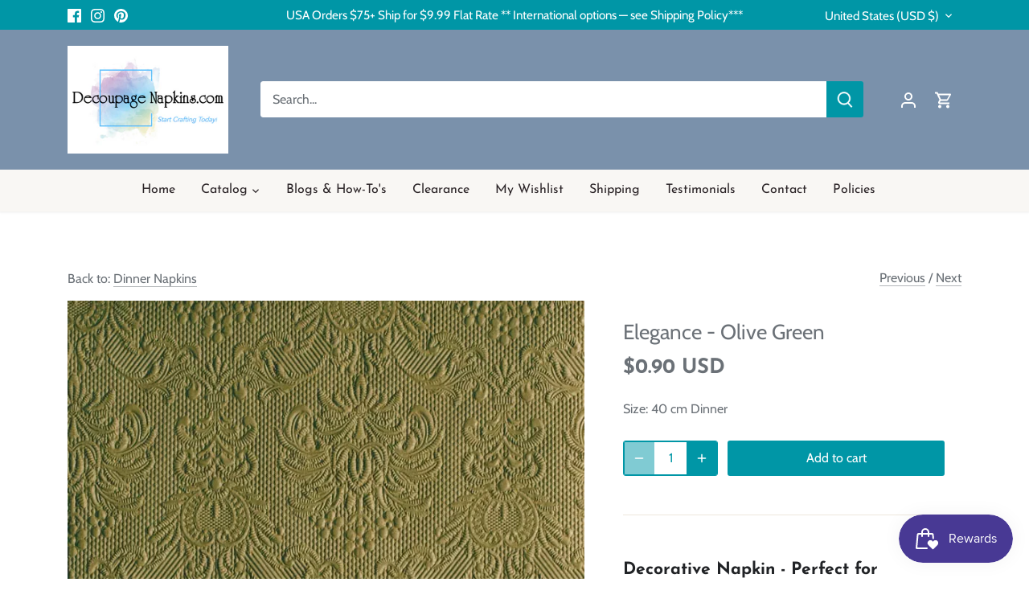

--- FILE ---
content_type: application/javascript; charset=utf-8
request_url: https://searchanise-ef84.kxcdn.com/preload_data.3B3U4i1P5I.js
body_size: 9171
content:
window.Searchanise.preloadedSuggestions=['rice paper','blue and white','black and white','red truck','elf','elves','butterfly','toddler','child','thanksgiving','vintage','christmas','party','christmas napkins','christmas rice paper','decoupage napkins','cocktail napkins','christmas cocktail napkins','fall or autumn napkins','rice papers','christmas napkins for decoupage','flower napkins','vintage rice papers','winter napkins','rub on transfers','easter napkins','beach napkins','spring napkins','fall napkins','floral decoupage napkin','decoupage napkins for crafting','birds napkins','flowers napkins','animal napkins','floral napkins','decoupage paper','christmas rice paper for decoupage','farmhouse napkins','halloween napkins','vintage napkins','summer napkins','summer decoupage napkins','floral rice paper','butterfly napkins','bird napkins','blue and white napkins','winter rice paper','easter rice papers for decoupage','silicone molds','fall rice paper','farm animals','beach ocean','valentine napkins','paper napkins','thanksgiving napkins','rice paper flowers','round napkins','sunflower napkins','halloween rice paper','beach decoupage paper','new napkins','dog napkins','fall and pumpkin napkins','luncheon decoupage napkins','all napkins','cat napkins','ocean napkins','polyvine varnish','pentart paint','blue napkins','paper napkin','spring rice paper','santa rice paper','rice paper birds','religious napkins','santa napkins','a4 rice paper','snowman napkins','pumpkin napkins','christmas napkin','dixie belle paint','ocean sea-life','luncheon napkins','bee napkins','holiday napkins','cocktail christmas napkins','large decoupage papers','napkins with dogs','farm house','all stencils','cat decoupage napkins','napkins with','sea life','polyvine varnish for decoupage','blue flowers','rice papers for decoupage','christmas decoupage paper','vintage antique','furniture transfers','sunflower rice paper','rice paper a4','itd collection','patriotic napkins','birds cocktail','christmas rice papers','buffet napkins','scrapbook paper','angel napkins','farm napkins','spring flowers','highland cow','molds for clay','butterfly napkins for decoupage','beach and nautical','deer napkins','valentines napkins','red napkins','snowman rice paper','vintage christmas','rice paper christmas','a3 rice papers','chicken napkins','spring cocktail napkins','horse napkins','floral decoupage napkins','cow napkins','decoupage rice paper','flowers rice paper','cardinal napkins','vintage rice paper','autumn napkins','napkins for decoupage','angel rice paper','farmhouse rice paper','rose napkins','christmas cocktail napkins decoupage','christmas decoupage napkins','background rice paper','green napkins','fall napkins for decoupage','black and white napkins','metallic wax','cardinal rice paper','roses napkins','ocean sea','pattern napkins','fish napkins','round decoupage napkins round','nautical napkins','animals napkins','farm animals napkins','plaid napkins','chalk paint','wet transfers','country napkins','lunch napkins','christmas paper napkins','christmas tree','see all napkins','gnome napkins','napkins with cats','deer rice paper','coastal napkins','easter paper','new fall napkins','horse rice paper','rabbit napkins','sea shells','christmas napkins cocktail','red flowers','cocktail napkin','easter rice paper','itd rice papers','flower napkin','butterflies napkins','birds rice paper','religious rice paper','stamperia rice paper','rice paper for decoupage','vintage christmas rice paper','christmas tree napkins','holiday rice paper','forest animals','buffet size paper napkins','rub on transfer','water pen','valentines rice paper','mermaid napkins','large rice paper','mini rice paper sets','cocktail size','mulberry paper','ciao bella','decorators varnish','christmas luncheon napkins','bees napkins','thanksgiving rice paper','flower rice paper','hummingbird napkins','yellow napkins','sunflowers napkins','rooster napkins','christmas napkins luncheon','wine napkins','stamperia paper','horses decoupage','dragonfly napkins','farmhouse country napkins','animal rice paper','furniture upcycle','fruit napkins','a3 size rice paper','easter bunnies','new decoupage napkins','tree napkins','sea napkins','summer rice paper','decoupage napkins for crafting new','highlander cow napkins','wildlife napkins','cat rice paper','pink flowers','dinner size decoupage napkins','dinner napkins','french country','nativity napkins','valentines day','decoupage napkin','tropical napkins','spring rice paper for decoupage','winter animals','tissue paper','baby napkins','rub ons','fall pumpkins or autumn napkins','art deco napkins','owl napkins','napkins with birds','bunny rabbit','victorian rice paper','italian napkins','fall and autumn','ciao bella rice paper','christmas decoupage','all rice paper for decoupage','music rice paper','art deco','4th of july napkins','vintage santa','holiday decoupage napkins','christian napkins','turkey napkins','christmas decoupage rice paper','dixie belle chalk mineral paint','alice in wonderland','sunflowers rice paper','christmas paper','all decoupage floral napkins','decoupage papers','cats napkins','fox napkins','flower decoupage napkin','fairy rice paper','polyvine for decoupage','fall rice paper decoupage','winter cocktail napkins','pumpkins napkins','tea time rice paper','vintage roses','asket collection rice papers','state napkins','butterfly rice paper','pink napkins','floral napkin','country rice papers','bee rice paper','rice paper with','book napkins','transfer papers','napkins flowers','patriotic rice paper','gnomes napkins','heart napkins','sheet music','highland cows','nativity rice paper','a3 rice paper','coffee decoupage papers','rub on','americana decoupage','bird napkins for decoupage','clearance napkins','a4 rice paper christmas','new christmas napkins','red birds','art deco rice paper','rooster rice paper','snow napkins','love napkins','rice napkins','horses or horse napkins','flamingo napkins','clay molds','cardinal napkin','green rice paper','birthday napkins','purple flowers','kitchen napkins','decoupage easter napkins','rabbit rice paper','large size rice paper','snowman napkins for decoupage','tuscany napkins','wedding napkins','rice paper animals','25 cm napkins','bird rice paper','animals rice paper','a rice paper','pink roses','gothic rice papers','gold napkins','angels napkins','lavender flowers','itd collection rice paper creative set','hydrangea napkins','tissue paper decoupage','decoupage queen','script napkins','halloween paper','farm rice paper','beach rice paper','christmas winter napkins','a5 rice paper','rice paper cat','baby girl','leaves napkins','honey bees','dogs dogs','cocktail paper napkins for decoupage','deer cocktail napkins for decoupage','animal rice papers','car napkins','transfers for furniture','floral decoupage paper','christmas dinner napkins','french script','wedding decoupage napkins','greenery napkins','rice paper decoupage','vintage christmas napkins','coastal beach napkins','blue and white decoupage','bunny rice paper','art rice paper','how to','bunnies napkins','napkins with flowers','coastal beach','vintage flowers','decoupage napkins flowers','lighthouse napkins','4th of july','ocean rice paper','summer cocktail napkins','sea turtle','christmas rub on transfers','decorative napkins','coffee napkins','red roses','garden napkins','fairy napkins','peacock napkins','christmas cocktail','steampunk decoupage paper','wood shapes','and farmhouse','background papers','christmas ornaments','gardening napkins','decoupage a','lake napkins','brushes for decoupage','stamps and inks','valentine rice paper','rice paper floral','elephant napkins','blue rice paper','chickadee napkins','round rice paper for','christmas animals','rice paper vintage','american flag','fall cocktail napkins','ab rice papers','truck napkins','gingerbread napkins','cow rice paper','rice paper sets','flowers vintage','spring flowers napkins','for furniture','pentart varnish','autumn rice paper','round paper napkins','napkins christmas','redesign with prima paper','sun flowers','poinsettia napkins','dress my craft','highland cow napkins','rice paper winter','fall rice papers','wild flowers','lavender napkins','animal print','gilding flakes','decoupage napkins christmas','spring napkin','decoupage supplies','decoupage rice paper christmas','black and white rice paper','asket collection','blue floral','christmas rice papers for decoupage','decoupage vintage napkins','pumpkin rice paper','h so','dragonfly rice paper','polyvine heavy duty wood varnish','vintage floral','christian napkins to decoupage','butterfly napkin','beach ocean napkins','cocktail size napkins','baby animals','art napkins','sea life napkins','farm animal napkins','bunny napkins','scrapbook papers','victorian napkins','cross and religious napkins','bear napkins','turtle napkins','cocktail napkins decoupage','fall decoupage paper','fall napkin','beach cocktail napkins','all rice paper','wine cocktail napkins','nautical rice paper','flower napkins luncheon','pig napkins','roses rice paper','christmas tree rice paper','a4 rice papers','decoupage rice papers','ab studio','nutcracker napkins','dog rice paper','patriotic paper napkins','yellow flowers','pink floral','rice paper fall','western decoupage','with love','vintage floral rice paper','dogs napkins','forest collection','farm animals rice paper','gold rice paper','white flowers','music napkin','wood look','12 days of christmas','daisy napkins','fall leaves','decoupage cocktail napkins','silicone moulds','home napkins','background napkins','kids napkins','christmas trees','decoupage summer napkins','chalk paint and decoupage','hummingbird rice paper','mini rice papers','christmas and winter napkins','air dry clay','christmas stencils','french rice paper','christmas dogs','barn and farm','flowers butterflies','owl decoupage','rice paper set','winter birds','decoupage napkins gnomes','valentine hearts','purple napkins','green back patterns','yellow roses','decoupage queen rice paper','fall or autumn rice paper','ciao bella scrapbook paper','summer decoupage','clear flat re','christian for decoupage','floral rice papers','decoupage glue','birds and butterflies','woodland animals','clear varnish','dixie belle','moulds for clay','mushrooms napkins','bunny napkin','mermaid rice paper','12 days of christmas napkins','ricepaper for decoupage','fall napkins thanksgiving napkins','strawberry napkins','printed rice paper','fall luncheon napkins','tea cup','baby boy','nativity scene','rice paper napkins','wreath napkins','blue birds','extra large rice paper','flower cocktail napkins','zuri molds','christmas transfers','bees rice paper','all cocktail napkins','chicken rice paper','shabby chic','decoupage christmas napkins','forest napkin','napkins birds','wolf napkins','blue napkin','cows napkin','buffet napkin','bunnies rice paper','fall decoupage napkins','pattern napkin','steampunk rice paper','farmhouse decoupage paper','new spring napkins','music napkins','redesign with prima','wood look napkin','squirrel napkins','christmas buffet napkins','itd rice paper','palm trees','christmas cocktail napkin','tea napkins','winter snow','individual napkins for decoupage','christmas luncheon napkins for decoupage','fox rice paper','furniture decoupage','all decoupage napkins','blue white','white rice paper','transfer paper','steam punk','napkin for decoupage','vintage lady','chinoiserie napkins','decoupage napkins with','fairies rice paper','beach and nautical beach napkins','blue flower napkins','christian rice papers','all mermaids','decoupage creatives','christmas birds','a1 decoupage paper','lemon decoupage napkins','mod podge','hearts napkins','transfer gel duo','red white and blue','rose rice paper','cats rice paper','winter rice paper winter','rice paper easter','peacock rice paper','magnolia napkins','ab studio rice paper','wild life','vintage santa rice papers','bird napkin','tropical rice paper','blue napkins for decoupage','bunnies rabbit','tissue paper for decoupage','christmas napkins decoupage','paris napkins','christmas scrapbook paper','rice paper a3','lavender flowers napkins','easter bunny','spring and easter napkins','black napkins','dragon flies','floral decoupage napkins for crafting','accent molds','st patrick napkins','plain rice paper','vintage angels rice papers','alice in wonderland rice paper','bicycle napkins','donkey napkins','paper designs italy','highland cow rice paper','santa claus','all decoupage','christmas gnomes','extra large decoupage papers','paris rice paper','furniture decoupage paper','decoupage paper christmas','fish rice paper','blue and white rice paper','sunflower decoupage napkins','winter napkin','western horses cowboy','mushroom decoupage napkins','butterflies and flowers','christmas cocktail napkins for decoupage','sea turtle napkins','old car','fishing napkins','christmas ornaments rice paper','lavender rice paper','gingerbread rice paper','antique napkins','pumpkins rice paper','flag napkins','owl rice paper','tea time','small flowers','napkins decoupage','cardinals napkins','decoupage napkins floral','crackle medium','summer flowers','patriotic decoupage napkins','pine cones','dragon fly','lilac flowers','halloween napkin','black cat','italy rice papers','cure paper','peonies flowers','christmas vintage rice papers','elephant decoupage napkins','halloween rice papers decoupage','vintage children','texture paste','air dry clay molds','wildlife rice papers','church rice paper','golf napkins','napkins luncheon','large furniture decoupage paper','cat napkin','lemon napkins','camping napkins','new rice papers','frog napkins','script napkin','jesus rice paper','co napkin','men decoupage','children napkins','blue floral napkins','christmas rice','small rub on transfers','dixie belle chalk paint','multi surface lacquer','napkins with words','elegance napkins','animal napkin','ab studio products','blue heron','victorian ladies','mini rice paper','napkins animals','mini sets','water napkins','jesus napkins','it collection','vintage christmas decoupage paper','ocean sea shells','patterns napkins','pine cone','napkins summer','christmas papers','winter scenes','south carolina','die cuts','easter cocktail napkins','bumble bees','holly napkins','roosters and hens','america napkins','floral napkins for decoupage','cocktail napkins christmas','butterflies rice paper','vintage french','new winter napkins','napkins for','dog napkin','rice paper designs','cows napkins','sports napkins','beach sea coastal','napkins easter','flower decoupage napkins','napkins fall','boho napkins','ciao bella stamp','toile napkins','snowflake napkins','yellow floral rice paper','pumpkin rice papers','north carolina','redesign by prima','seashell napkins','journaling cards','water color','fall or autumn napkins luncheon','tropical flowers','gold paint','fiber paper','ocean beach','herb napkins','white chalk paint','decoupage furniture','my orders','small rice papers','palm tree','decoupage creatives rice papers','religious christmas napkins','cat mold','christmas a4 rice paper','purple floral','reindeer napkins','gold and silver napkins','napkins winter','round napkin','sewing theme','football napkins','animal napkins cocktail','western napkins','animal cocktail napkins','day napkins','flower paper napkins','inspirational words','iris napkins','crab napkins','owls napkins','lilac napkins','red rose','how to decoupage napkins','star napkins','cocktail napkins flowers','children rice papers','mulberry rice paper','santa napkin','round decoupage napkins','spring flowers rice papers','clear gloss varnish','purple rice paper','party hats','holloween rice paper','christmas vintage','napkins spring napkins','lady bugs','red truck napkins','christmas ricepaper','gnome rice paper','poinsettia rice paper','rice paper background','church napkins','giraffe napkins','polka dot napkins','st patricks','pentart cracking','christmas wreath','only napkins','christmas pattern napkins','coastal rice paper','angel napkin','daisy daisies','clearance rice paper','blue flowers napkins','easter napkin','antique rice paper','christmas napkins for decoupage cocktail','bee napkin','words on rice paper','chickens chicken rooster','ship napkins','bird rice papers','butterfly rice papers for decoupage','napkins with a','ab winter','highlander cow','nature napkins','prima flower embellishments','funny napkins','winter trees','prima rub-on transfers','itd collection rice paper','winter forest','rub-on transfers','nutcracker rice paper','decoupage napkins for furniture','rice paper with flowers','metallic paint','rice papers sea','floral decoupage','red and white napkins','fruit rice paper','pin up','pink rice paper','silicone molds for clay','mardi gras','spring and summer napkins','cross napkins','rice paper spring','fall flowers','flower rice papers','antique paste','floral decoupage rice paper','raccoon napkins','buffalo check','collage napkin','moon and stars','red bird','christmas molds','forest rice paper','tim holtz','scrapbook paper 12 x 12','barn napkins','italian rice paper','napkins beach','christmas holiday napkins','sea rice paper','napkins spring','large decoupage papers for furniture','light house','beach napkin','beach découpage napkins','dog decoupage napkins','glass bead gel','skull napkins','a4 christmas rice papers','rustic napkins','happy birthday napkins','polyvine multi-surface lacquer','decoupage christmas rice papers','cocktail size christmas napkins','decorative napkin','moose napkins','water transfer','checkered napkins','christmas winter rice papers','ply napkins','christmas rice paper a4','valentines edelweiss','sheep napkins','new napkins christmas cocktail','spring decoupage napkins','floral cocktail napkins','spring floral','friends napkins','vintage decoupage paper','decor transfers','home wood','spring flower napkins','kittens and cats','wet transfer paper','for kids','sunflower napkin','christmas santa','casting resin','humming birds','states napkins','farm chickens','black lab','red floral napkins','red cardinal napkins','texture paper','cardinals rice paper','rice paper roses','christmas winter','teddy bear rice paper','love rice paper','decoupage napkins with birds','easter rice papers','july 4th','blue flower','ciao bella stamps','christmas angels','a3 decoupage paper','fall and pumpkin rice paper','birdhouse napkins','farm rice papers','antique paper','red roses rice paper','paper cocktail napkins','deer napkin','wild animals','botanical decoupage napkins','vintage antique paper','rub on transfers for furniture','snowman napkin','kitchen rice paper','autumn rice papers','cowboy boots','st patricks napkins','valentines day napkins','journaling card','decoupage fish','fall pumpkins','sea shells napkin','pentart crackle varnish','ballerina rice paper','teddy bear','prima moulds','pigs napkins','fourth of july napkins','ocean sea life','winter decoupage napkins','truck rice paper','snow rice paper','nativity scenes','christmas holly','hummingbird decoupage','make up','spring birds','gingerbread man','ocean decoupage paper','heart rice paper','single sheets of rice papers large','pattern rice paper','vintage napkin','spring rice papers','lighthouses and nautical','beach napkins for decoupage','ivy leaves','dog napkins all','resin molds','red white and blue napkins','wax rub','boat napkins','wolf rice paper','vintage santa napkins','snowflake rice paper','western designs','victorian flowers','flowers mixed','napkins with wine','rice papers christmas','floral rice papers for decoupage','color rice paper','water brush','craft supplies','round christmas napkins','wedding rice paper','xmas napkins','stamperia rice papers','acrylic paint','camper napkins','chinoiserie napkin','berries napkins','thanksgiving napkin','red rice paper','flowers decoupage paper','ocean napkins for decoupage','lemons napkins','mdf shapes','napkins floral','italian themed','flower napkins for decoupage','cocktail napkins with','red floral','candy cane','small floral','italy themed','script rice paper','food napkins','octopus napkins','tree in and','travel napkins','apple napkins','bird house','silver napkins','pumpkin napkin','stripes napkins','paper pad','me not flowers','rice papers wine','sea turtles','goat napkins','foil transfer sheets','little girl','spring luncheon napkins','all napkins cocktail','horses rice paper','paint brushes','vintage flower','vintage angels','turkey rice paper','hanukkah napkins','vintage kitchen','country rice paper','new rice paper','cherry blossom','deer napkins for decoupage','poppy flowers','native american','vintage christmas rice papers','sheet music rice paper','marble design','woodland forest','fruit rice papers','birds and flowers','cow napkin','elephant rice paper','starfish napkins','lace napkins','decoupage cocktail napkins for crafting','paris france','antique floral','papers for decoupage','forest napkins','christmas truck','mermaid paper','12 x 12 paper pad','tulip napkins','itd rice papers collection','beach christmas','unicorn napkins','zebra napkins','blue rice paper decoupage','ice cream','clock rice paper','mushroom napkins','buffet napkins christmas','red bird napkins','decoupage napkins spring','metallic acrylic paint','rice paper deer','red and white','vintage rice papers christmas','re design','cat rice papers','face napkins','napkins vintage','decoupage napkins round','decoupage tissue paper','polka dot','cooking baking','winter and christmas napkins','cocktail christmas','ivy napkins','single napkins','valentine napkins decoupage','top coat','fairy garden','mouse napkins','cocktail napkins for decoupage','decoupage paper for furniture','flowers and birds','lake rice paper','vintage rice papers lace','baby rice paper','christmas cats','eucalyptus napkins','luncheon napkins fall','ocean rice papers','winter birds napkins','french blue','decoupage napkins with flowers','vintage ladies','easter bunny napkins','holiday paper','dinner size napkins','snowmen napkins','hydrangea rice','sheep rice paper','decoupage napkins birds','blue white napkins','herb garden','napkins christmas luncheon','easter spring napkins','blue pattern','mixed menu','orange napkins','decoupage glues','collage paper','dogs rice paper','sheets of decoupage','farmhouse rice papers','peacock pattern','cow print','vintage truck','pink floral napkins','12 days of christmas decoupage','on napkins','napkins with books','valentine\'s day','winter napkins cocktail','men napkins','pig rice paper','rub ons transfers','christmas ornaments napkins','beach rice papers','new cocktail napkins','paper pads','succulents napkins','winter scene','girl napkins','folk art','pineapple napkins','floral luncheon napkins','merry christmas napkins','lion napkins','nautical napkins sea life','african napkins','cactus napkins','autumn leaves','wood tray','harvest napkins','school napkins','animals rice papers','motorcycle napkins','dress my','decoupage flamingo','and child','christmas greenery','wood look rice paper','napkin sizes','golden retriever','a5 rice papers','round napkins christmas','yellow flowers napkins','vintage birds','hedgehog napkin','cows napkins and','clay paint','for decoupage','new luncheon napkins','napkins in cocktail','mountain napkins','christmas village','kitchen rub on transfers','napkin with','beautiful flowers','cocktail decoupage','easter decoupage paper','water brush for decoupage','bird house napkins','snowmen rice paper','ladybug napkins','decoupage hearts','farm napkin','all christmas napkins','home sweet home','decoupage napkins for crafting spring','vintage floral napkins','cocktail decoupage napkins','large napkins','for ornaments','christmas animals napkins','christmas plaid','flowers and birds napkins','texture rice paper','holiday cocktail napkins','napkins paper','christmas crafts','seahorse napkins','napkin for men','solid color napkins','christmas a4','owls rice','halloween rice papers','shabby chic rice paper','pink flamingo','easter eggs','buffalo plaid','rice paper with a cross on it','bird paper','napkins blue','all images','decoupage napkins fall','black cat napkins','mermaids ocean beach','christmas luncheon','black white','napkins only','floral paper napkins','butterfly cocktail napkins','van gogh','barns and farmhouse','napkins with stripes','wooden shapes','wood varnish','celestial decoupage','wildlife rice paper','tree rice paper','napkins with animals','cabin napkins','humming bird','crackle paste','napkins with roses','farmhouse napkin','fall rice paper for decoupage','rose napkin','ink pads','southwest napkins','bear rice paper','christmas paper cocktail size christmas','duck napkins','words napkin','animals all','christmas snowman','red roses napkins','beach ocean rice paper','carrot napkins','winter deer','holly berries','blue toile','strawberry rice paper','decoupage mediums','vintage girl','cocktail animals','shapes napkin','st patricks day','printable rice paper','4th of july rice paper','coastal napkins beach','garden rice paper','all rice papers','geometric patterns','wedding napkins decoupage','italy napkins','blue toile napkins','christmas deer','americana napkins','spring images','vintage look napkins','dachshund napkins','x christmas rice','fall paper napkins','valentine cocktail','rice paper with animals','new christmas cocktail','ocean napkin','heavy duty wood varnish','bears napkins','silicone mold','rice paper for','fall decoupage rice paper','fall leaves napkins','mexican napkins','cat cocktail size napkins','fall decoupage','mushroom rice paper','coffee lover','halloween decoupage paper','asian designs','line art','cocktail winter napkins','green napkin','decoupage central rice paper','christmas rice paper with','cocktail size decoupage napkins','halloween napkins 33','decoupage background','decoupage for furniture','fourth of july','large rice paper only','texas state napkins','tea cups','vintage tea','bunny vintage','drinks on napkins','napkins animal napkins','chalk paste','new orleans','irish napkins','rose napkins floral napkins','vintage paper','pop art napkins','varnish brush','wood napkins','scrapbooking paper','redesign transfers','rice paper farm','farm pigs','new york','dandelion napkins','rice paper ocean','faith napkins','witch napkins','pine tree','rice paper bees','poppies on napkins','harlequin decoupage','red white blue','dixie belle paint chalk','tiger napkins','rooster napkin','tropical palm trees','valentine\'s napkins','water transfers','luncheon napkins christmas','variety pack napkins','blue heron napkins','vintage decoupage napkins','farm decoupage paper','mardi gras napkins','merry christmas','old truck','beach scenes','italian decoupage napkins','vintage easter','dixie bell','christmas snow','rice paper farmhouse','cocktail winter','sale napkins','blue and white napkins decoupage','florida napkins','religious christmas','military napkins','gothic napkins','rabbit napkin','coffee transfer','whimsical napkins','rice paper pattern','green floral','christmas horse','usa rice paper','sea shell napkin','small print','red birds napkins red birds','palm tree napkins','make up napkins','red hat','stencils 12 x 12','japanese garden','fall thanksgiving','vintage cats','vegetable napkins','cooking napkins','winter birds rice papers','penguin napkins','tea time napkins','hat and','paisley napkins','polyvine decorators varnish','halloween cocktail napkins','americana themes','blue floral rice paper','polyvine on coasters','lobster napkins','mica powder','red barn','multi color','american indian','floral paper napkin','inspiration napkins','pink flower','fall or autumn napkins fall','gingham napkins','blue bird','eiffel tower','rice paper cats','kitty cat napkins','plant napkins','alligator napkins','vintage roses napkins','blue rice papers','dixie belle paint cotton','winter paper napkins','rice paper halloween','vintage women','angels rice paper','tile rice paper','house napkins','hydrangea napkin','bright colors','decoupage fiber','fantasy rice papers','christmas palm','turkey napkin','poppy napkins','spring summer napkins','unique decoupage','michel design works','fox animals','pentart antique paste','winter and christmas','chicken rooster','snowmen decoupage','hearts on rice paper','rice paper angels','new home','napkins flower','winter scenes rice paper','pink christmas','decoupage paper blue','yellow floral','peel and stick','summer napkin','paper napkin christmas','rice paper snowman','fairies napkins','sunflower rice papers','birds decoupage paper','solvent based varnish','vintage antique decoupage','usa napkins','rice paper butterflies','watermelon napkins','cape cod','vintage flowers decoupage paper','of dinner napkins','fairy tales','rice paper decoupage flowers','ocean sea-life napkins','holloween napkins','sports football','rice paper beach','plaid napkin','wildflowers napkins','mountain forest','farm animals rice papers','pine cone napkins','transfer me transfers','reindeer rice paper','rice paper lemons','sea napkin','white flower','cream paste','blue pattern napkins','metallic decoupage napkins','flower rice paper decoupage','decoupage napkins cocktail size','watercolor napkins','baseball napkins','transfer me','beach and nautical rice papers','horse napkin','rice paper pumpkins','red cardinal','red and napkins','christmas napkins paper napkins dinner size','winter rice paper a4','red floral rice paper','wax paste','purple flowers napkins','peonies napkins','floral transfers','pink roses napkins','daffodils napkins','summer rice papers','winter rice papers','american theme rice paper','old world','new napkins cocktail','dinosaur napkins','farm house paper napkins','blue decoupage paper','sail boats','red napkin','beach theme','easter napkins spring flowers','33 cm napkins','floral patterns','christmas angel napkins','eagle napkins','cocktail size napkins for crafting','jesus christ','american flag napkin','christmas paper napkin','yellow rose','napkin christmas','id rice paper','napkins chickens','single color rice paper','napkins dogs','flowers decoupage napkins','santa claus napkins','cocktail paper napkins','turquoise napkins','shell napkins','boho rice papers','napkins ocean','rice paper with roses','teal napkins','candy cane rice paper','retro napkins','fineline crackle','ballerina napkins','cherry napkins','halloween decoupage rice paper','camper napkins for decoupage','sea creatures','bird nest','herbs & napkins','peony rice paper','light house paper','rice paper mini','decoupage napkins easter','sea life rice paper','usa paper','hedgehog napkins','americana rice paper','re design by prima','stripes rice paper','decoupage napkins cocktail','pansy napkins','vintage lace','napkin birds','botanical napkins','frogs napkins','flowers daisy napkins','ephemera die cuts','magnolia rice paper','large floral','rice pape','halloween decoupage','african american','napkin winter','peony napkin','blue christmas','roosters napkin','scarecrow napkins','flowers cocktail napkins','tan papers','napkins with deer','happy birthday','book end','tea cup napkins','fall or autumn','birds napkin','pin up girls','cocktail napkins beach','bird houses','winter branches','gothic decoupage paper','wood paper','christmas napkins buffet','beach rice paper decoupage','nature rice paper','motorcycle rice paper','roosters rice paper','red flowers napkins','birds decoupage','christmas cardinal napkins','vintage flowers napkins','christmas stamps','valentines day decoupage rice paper','lamb napkins','silent night','grapes vineyard','christmas sheet','round napkins for','golden retriever napkin','winter christmas napkins','rice paper christmas rice paper','spring easter','cocktail napkins with birds','blueberry napkins','marilyn monroe','dixie belle wax','craft napkins','donkey rice paper','blue hydrangea','sea animals','fall autumn rice paper','blue and yellow','napkins cats','bird cocktail napkins','vegetables paper for decoupage','tree of life','xmas rice papers','heavy duty wood varnish for decoupage','christmas a4 rice papers','farmhouse napkins decoupage','a4 rice','chicken napkin','rainbow napkins','beach theme napkins','sea birds','napkins for de','inch x 6 inch paper','red and white rice papers','polar bear','fall and halloween','orchid napkins','bunny rice papers','decoupage medium','christmas music','flower molds','rice paper farm animals','masculine napkins','new products','round napkins rice','seagull napkins','how to decoupage','christmas gnomes napkins','wet transfer','frame mold','poly ine','decoupage supplies and brushes','fleur de lis','polka dots','tropical birds','fish napkin','french napkins','clocks decoupage','a4 christmas rice paper','white napkins','easter napkins for decoupage','animal decoupage napkins','decoupage queen rice papers','lake napkin','decoupage flowers','25 cm christmas napkins','french country rice paper','gingerbread house','embellishments collection','paper napkins flowers','water cocktail napkins','farmhouse napkins vintage','tractor napkins','luncheon napkin','owl napkin','gray napkins','mermaid napkin','pink flowers napkins','christmas background rice paper','card making','a rice papers','mud paint','whale napkins','rice papers a4','napkins for decoupage flowers','christmas scrapbooking paper','landscape napkins','black rice paper','echo park','woodland animals napkins','honey bee','hen napkins','guest napkins','iris flowers','large size decoupage papers','marine life','blue birds rice papers','mountains rice paper','seaside napkins','bike napkins','coral napkins','teddy bear napkins','thanksgiving and fall cocktail napkins','vintage farmhouse','cream napkins','antique maps','ink pad','rice paper bunnies','dixie bell chalk paint','us states','texas napkins','christmas wreath napkins','dragon rice paper','luncheon christmas napkins','decoupage napkins new','little girls','christmas rub ons','ocean waves','valentine paper','decoupage christmas paper','dixie belle chalk mineral paint white','distress ink','sun flowers napkins','rice papers flowers','christmas napkins with','these napkin','halloween rice','mason jar','peacock napkin','butterfly flowers','ski napkins','blue paper','glitter paste','large flowers','dark floral','decoupage napkin flower','navy blue','santa napkins for decoupage','flowers paper napkins','mystery pack','green flowers','cherry blossoms','gilded rice paper','napkins with red','christmas poinsettia','print napkins','cat napkins luncheon','napkins roses','sailboat napkins','spring napkins for decoupage','vintage rice','wood rice paper','blue and white napkin','word transfers','christmas birds napkins','12x12 paper','bonding primer','napkins decorative','rose rice paper decoupage','candy canes','christmas designs','mixed media papers','country christmas','vintage floral rice papers','cow rice papers','rice paper santa','nautical theme','women decoupage paper','napkins with butterflies','little is on the way','hippie napkins','american flag napkins','rice paper round','vintage labels','fleurs de is','flower luncheon napkins','snowman rice papers','stars and moon','variety pack','day of the dead','fall luncheon size napkins','valentine\'s rice paper','rabbits napkins','a1 paper','chalk paints','car cocktail napkins','santa decoupage paper','tulips napkins','rice paper sunflowers','red truck rice paper','moon napkins','birds and butterflies napkins','rice paper flower','easter bunnies napkins','horse and','birds cocktail napkins','flower decoupage','harvest rice paper','hummingbirds napkins','pig napkin','beach paper napkins','rice paper fox','decoupage paper designs','sunset napkins','jewish napkins','small rice paper','baking napkins','washi tape','5 x 7 rice paper','vintage girls','asian napkins','all luncheon napkins','sea horse','mother napkins','rice paper floral rice paper','christmas tree napkin','rice paper by paper designs','nautical maps','santa cocktail napkins','july 4th napkins','cocktail size napkin','blue flowers rice paper','napkins with on them','ocean life','birds or butterfly','accent mold','heron napkins','books napkins','moulds clay and paint','branches napkins','bumble bee','floral ricepaper','bicycle rice paper','christmas holiday','large christmas rice paper','fall flowers napkins','new rub ons','celestial napkins','script writing','octopus rice paper','lighthouse rice paper','mason jar napkins','new vintage napkins','train napkins','lily of the','all products','rubber stamps','marble papers','daisies rice paper','i love you napkins','cocktail napkins animals','baby girl napkins','frida napkins','dragonflies napkin','pine trees','summer garden','rice decoupage paper','christmas tree cocktail napkin','rice paper\'s','farmhouse stencils','pumpkin cocktail napkins','rice paper tea','luncheon napkins for decoupaged','decoupage paper fall','rice paper forest','rice paper for christmas','horse napkins for decoupage','stripe napkins','animal luncheon napkins','cream color napkins','pink floral rice paper','pink rose','holly and berries','textured rice paper','letters for decoupage','turtles napkins','christmas with','snow napkin','round rice paper','snowman rice paper for decoupage','rice paper sheets','seashells in rice paper','green paper napkins','5 x 5 napkin','whimsykel decoupage tissue collection','acrylic stamp','alligator napkins or rice papers','decoupage napkins with colors','christmas water','cat decoupage','tennessee napkins','antiquing wax','napkins with multiple images','stamperia as rice paper','fox napkin','blue & white napkins','rice paper with birds','decoupage napkin 33 cm','fall and autumn napkins','rabbits bunnies','spring easter napkins','coaster size','flowers birds','spring paper','santa claus rice paper','5 x 5 cocktail napkins','modeling paste','kids decoupage napkins','louisiana napkins','unicorn rice paper','puppies and dogs','christmas flowers','christmas rub on','vines napkins','napkin flowers','de napkins','angel rice papers','flowers luncheon napkins','christian rice paper','spring rice papers for decoupage','mixed cocktail','on rice paper'];